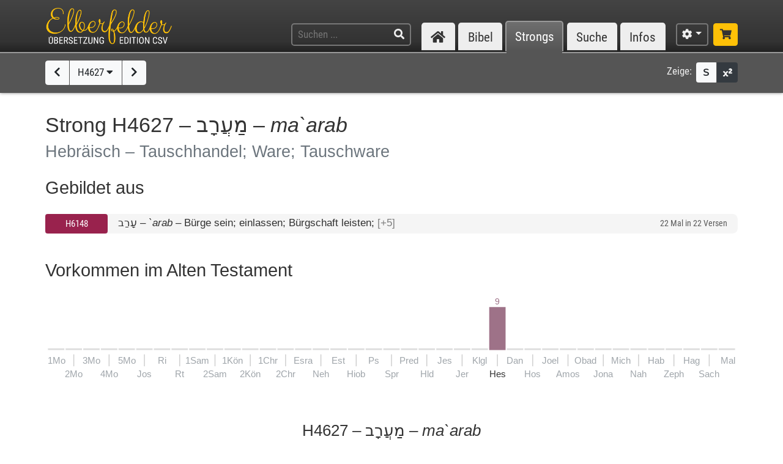

--- FILE ---
content_type: text/html; charset=UTF-8
request_url: https://www.csv-bibel.de/strongs/h4627
body_size: 16190
content:
<!DOCTYPE html>
<html
	lang="de"
	class="enable-tooltips enable-shortcuts one-column landscape zoom-100 bible-show-footnotes scheme-auto"
	data-base-url="https://www.csv-bibel.de/"
	data-default-title="Elberfelder Bibel&uuml;bersetzung Edition CSV"
	data-title-appendix=" :: Elberfelder Bibel&uuml;bersetzung Edition CSV"
	data-settings-cookie-name="LocalSettings_CSV_BIBEL">

<head>

	<meta charset="UTF-8">
	<meta http-equiv="X-UA-Compatible" content="IE=edge">
	<meta name="viewport" content="width=device-width, initial-scale=1, shrink-to-fit=no, maximum-scale=1.0, user-scalable=no">
	
	<title>H4627 &ndash; מַעֲרָב &ndash; ma`arab :: Elberfelder Bibel&uuml;bersetzung Edition CSV</title>

	<meta name="og:site_name" content="Elberfelder Bibel&uuml;bersetzung Edition CSV" />
	<meta name="description" content="Auf dieser Webseite k&ouml;nnen Sie die Bibel vollst&auml;ndig lesen und durchsuchen. Wir verwenden die Elberfelder &Uuml;bersetzung (Edition CSV H&uuml;ckeswagen) &ndash; das ist eine wortgetreue &Uuml;bersetzung der Bibel in verst&auml;ndlicher Sprache. Diese Seite bietet zudem Werkzeuge f&uuml;r Grundtextstudien." />
	<meta name="og:description" content="Auf dieser Webseite k&ouml;nnen Sie die Bibel vollst&auml;ndig lesen und durchsuchen. Wir verwenden die Elberfelder &Uuml;bersetzung (Edition CSV H&uuml;ckeswagen) &ndash; das ist eine wortgetreue &Uuml;bersetzung der Bibel in verst&auml;ndlicher Sprache. Diese Seite bietet zudem Werkzeuge f&uuml;r Grundtextstudien." />
	<meta name="twitter:description" content="Auf dieser Webseite k&ouml;nnen Sie die Bibel vollst&auml;ndig lesen und durchsuchen. Wir verwenden die Elberfelder &Uuml;bersetzung (Edition CSV H&uuml;ckeswagen) &ndash; das ist eine wortgetreue &Uuml;bersetzung der Bibel in verst&auml;ndlicher Sprache. Diese Seite bietet zudem Werkzeuge f&uuml;r Grundtextstudien." />
	<meta name="og:image" content="https://www.csv-bibel.de/img/csv-bibel-420x420.png?v=0fff3e957e" />
	<meta name="twitter:image" content="https://www.csv-bibel.de/img/csv-bibel-420x420.png?v=0fff3e957e" />
	<meta name="og:url" content="https://www.csv-bibel.de/strongs/h4627" />
	<meta name="twitter:url" content="https://www.csv-bibel.de/strongs/h4627" />
	<meta name="og:title" content="H4627 &ndash; מַעֲרָב &ndash; ma`arab :: Elberfelder Bibel&uuml;bersetzung Edition CSV" />
	<meta name="twitter:title" content="H4627 &ndash; מַעֲרָב &ndash; ma`arab :: Elberfelder Bibel&uuml;bersetzung Edition CSV" />

	<link rel="apple-touch-icon" sizes="180x180" href="https://www.csv-bibel.de/img/favicons/apple-touch-icon.png?v=0fff3e957e">
<link rel="icon" type="image/png" sizes="32x32" href="https://www.csv-bibel.de/img/favicons/favicon-32x32.png?v=0fff3e957e">
<link rel="icon" type="image/png" sizes="16x16" href="https://www.csv-bibel.de/img/favicons/favicon-16x16.png?v=0fff3e957e">
    <link rel="manifest" href="https://www.csv-bibel.de/site.webmanifest?v=0fff3e957e">
<link rel="mask-icon" href="https://www.csv-bibel.de/img/favicons/safari-pinned-tab.svg?v=0fff3e957e" color="#ffc107">
<link rel="shortcut icon" href="https://www.csv-bibel.de/img/favicons/favicon.ico?v=0fff3e957e">
<meta name="apple-mobile-web-app-title" content="Elberfelder &Uuml;bersetzung Edition CSV">
<meta name="application-name" content="Elberfelder &Uuml;bersetzung Edition CSV">
<meta name="msapplication-TileColor" content="#333333">
<meta name="msapplication-config" content="https://www.csv-bibel.de/img/favicons/browserconfig.xml?v=0fff3e957e">
<meta name="theme-color" content="#333333">
			<script>
			try {
				if (window.matchMedia && window.matchMedia('(prefers-color-scheme: dark)').matches) {
					document.documentElement.className += ' dark';
				}
			} catch (ex) {}
		</script>
	
	<link href="https://www.csv-bibel.de/lib/bootstrap-4.1.3-dist/css/bootstrap.min.css?v=0fff3e957e" rel="stylesheet"><link href="https://www.csv-bibel.de/lib/fontawesome-free-5.2.0-web/css/all.min.css?v=0fff3e957e" rel="stylesheet"><link href="https://www.csv-bibel.de/css/style.css?v=0fff3e957e" rel="stylesheet">
	<base href="https://www.csv-bibel.de/">

</head>

<body>

	<header>
		<div class="column-container">

			<div id="header-elements">

				<div id="logo">
					<a  href="https://www.csv-bibel.de/start" data-p-load-element="start"><img src="https://www.csv-bibel.de/img/csv-bibel.png?v=0fff3e957e" /></a>
				</div>

				<div id="header-search-link">
					<a  href="https://www.csv-bibel.de/suche" data-p-load-element="suche" class="btn btn-header"><span class="fa fa-search"></span></a>
				</div>

				<div id="header-search">
					<form autocomplete="off" method="post"  action="https://www.csv-bibel.de/suche" data-p-load-element="suche" class="ajax-search" data-ajax-target="https://www.csv-bibel.de/ajax/search">
						<input id="header-search-input" type="text" class="ajax-query clear-on-submit" name="q" placeholder="Suchen ..." autocorrect="off" spellcheck="false" />
						<button type="submit"><span class="fa fa-search"></span></button>
					</form>
				</div>

				<nav id="nav-sections">
					<div>
						<div id="nav-sections-current">Strongs</div>
						<ul>
							<li class="p-section-tab" data-p-section="start" data-p-default-element="start" data-shortkey="H"><a href="https://www.csv-bibel.de/start"><span class="section-icon fa fa-home"></span><span class="section-label">Start</span></a></li><li class="p-section-tab" data-p-section="bibel" data-p-default-element="bibel/1-mose-1" data-shortkey="B"><a href="https://www.csv-bibel.de/bibel/1-mose-1">Bibel</a></li><li class="p-section-tab p-on-panel p-on-panel-1" data-p-section="strongs" data-p-default-element="strongs/h4627" data-shortkey="L"><a href="https://www.csv-bibel.de/strongs/h4627">Strongs</a></li><li class="p-section-tab" data-p-section="suche" data-p-default-element="suche" data-shortkey="S"><a href="https://www.csv-bibel.de/suche">Suche</a></li><li class="p-section-tab" data-p-section="infos" data-p-default-element="infos/einfuehrung" data-shortkey="I"><a href="https://www.csv-bibel.de/infos/einfuehrung">Infos</a></li>						</ul>
					</div>
				</nav>

				<div id="settings" class="dropdown dropdown-manual-close d-inline-block">
					<button type="button" class="btn btn-header dropdown-toggle" data-toggle="dropdown"><span class="fa fa-cog"></span></button>
					<div class="dropdown-menu dropdown-menu-right" role="menu">
						<div class="dropdown-header">Ansicht</div>
						<button type="button" class="dropdown-item dropdown-item-checkbox dropdown-item-close  btn-enable-studyview"><span class="dropdown-icon fa fa-columns"></span> Studienansicht</button>
						<button type="button" class="dropdown-item btn-switch-panels two-columns-visible"><span class="dropdown-icon fa fa-exchange-alt"></span> Ansicht tauschen</button>
						<div class="px-4 py-1">
							<div class="d-flex">
								<div class="flex-grow-1"><span class="dropdown-icon fa fa-font"></span> Schriftgröße</div>
								<div>
									<button type="button" class="btn btn-dark btn-sm btn-zoom-in" data-tooltip="Vergrößern"><span class="fa fa-plus"></span></button>
									<button type="button" class="btn btn-dark btn-sm btn-zoom-out" data-tooltip="Verkleinern"><span class="fa fa-minus"></span></button>
								</div>
							</div>
						</div>
						<div class="px-4 py-1">
							<div class="d-flex">
								<div class="flex-grow-1"><span class="dropdown-icon fa fa-paint-roller"></span> Farben</div>
								<div>
									<button type="button" class="btn btn-dark btn-sm btn-scheme-auto" data-tooltip="Vergrößern">Auto</span></button>
									<button type="button" class="btn btn-light btn-sm btn-scheme-light" data-tooltip="Verkleinern">Hell</span></button>
									<button type="button" class="btn btn-light btn-sm btn-scheme-dark" data-tooltip="Verkleinern">Dunkel</span></button>
								</div>
							</div>
						</div>
						<div class="dropdown-divider"></div>
						<div class="dropdown-header">Bibeltext</div>
						<button type="button" class="dropdown-item dropdown-item-checkbox active btn-bible-show-paragraphs"><span class="dropdown-icon fa fa-align-justify"></span> Blocksatz</button>
						<button type="button" class="dropdown-item dropdown-item-checkbox  btn-bible-show-strongs"><span class="dropdown-icon">S</span> Strong-Nummern</button>
						<button type="button" class="dropdown-item dropdown-item-checkbox active btn-bible-show-footnotes"><span class="dropdown-icon fa fa-superscript"></span> Fußnoten</button>
						<div class="dropdown-divider"></div>
						<div class="dropdown-header">Kopieroptionen</div>
												<div class="d-flex">
							<button type="button" class="w-50 dropdown-item dropdown-item-left dropdown-item-checkbox-inline bible-copy-option active" data-option="references">Bibelstelle</button>
							<button type="button" class="w-50 dropdown-item dropdown-item-right dropdown-item-checkbox-inline bible-copy-option active" data-option="inline-refs">Versnummern</button>
						</div>
						<div class="d-flex">
							<button type="button" class="w-50 dropdown-item dropdown-item-left dropdown-item-checkbox-inline bible-copy-option active" data-option="formattings">Formatierungen</button>
							<button type="button" class="w-50 dropdown-item dropdown-item-right dropdown-item-checkbox-inline bible-copy-option" data-option="footnotes">Fußnoten</button>
						</div>
						<div class="d-flex">
							<button type="button" class="w-50 dropdown-item dropdown-item-left dropdown-item-checkbox-inline bible-copy-option" data-option="strongs">Strong-Nummern</button>
							<button type="button" class="w-50 dropdown-item dropdown-item-right dropdown-item-checkbox-inline bible-copy-option" data-option="extras">Typografie</button>
						</div>
											</div>
				</div>

				<div id="shop-link">
					<a class="btn btn-header-primary" target="_blank" href="https://www.csv-verlag.de/26-bibeln" title="Shop"><span class="fas fa-shopping-cart"></span></a>
				</div>

			</div>

		</div>
	</header><div id="p-panels" data-p-max-panels-count="2" data-p-disable-title-on-single-types="[&quot;Home&quot;]"><div class="p-panel" id="p-panel-1"><div class="p-element has-toolbar" data-p-content-type="StrongInfo" data-p-element-path="strongs/h4627" data-p-element-title="H4627 &ndash; מַעֲרָב &ndash; ma`arab" data-p-previous-path="strongs/h4626" data-p-next-path="strongs/h4628"><div class="p-element-toolbar"><div class="p-element-container column-container">	<div class="btn-group">
									<a  href="https://www.csv-bibel.de/strongs/h4626" data-p-load-element="strongs/h4626" class="btn btn-light" data-tooltip="H4626"><span class="fa fa-chevron-left"></span></a>
							<button type="button" class="btn btn-light btn-select-strong" data-strong-letter="H" data-strong-no="4627" data-strong="H4627">
			H4627 <span class="fa fa-caret-down"></span>
		</button>
													<a  href="https://www.csv-bibel.de/strongs/h4628" data-p-load-element="strongs/h4628" class="btn btn-light" data-tooltip="H4628"><span class="fa fa-chevron-right"></span></a>
						</div>
	<div class="toolbar-right d-none d-md-inline-flex">
	<span class="toolbar-label">Zeige:</span>
	<div class="btn-group btn-group-sm">
				<button type="button" class="btn btn-light btn-bible-show-strongs" data-tooltip="Strong-Nummern anzeigen"><span>S</span></button>
		<button type="button" class="btn btn-dark btn-bible-show-footnotes" data-tooltip="Fußnoten anzeigen"><span class="fa fa-superscript"></span></button>
	</div>
</div>
</div></div><article class="p-element-content zoomable cp-parse"><div class="p-element-container column-container"><h1>Strong H4627 &ndash; <span class="hebrew">מַעֲרָב</span> &ndash; <i>ma`arab</i><br /><small>Hebräisch &ndash; Tauschhandel; Ware; Tauschware</small></h1><h2>Gebildet aus</h2><div class="strongs-list" data-initial-lines="0"><a class="strongs-list-entry"  href="https://www.csv-bibel.de/strongs/h6148" data-p-load-element="strongs/h6148"><span class="no"><button class="btn btn-ot btn-block btn-sm">H6148</button></span> <span class="info"><span class="strong-summary-meta"><span class="hebrew">עָרַב</span> &ndash; <i>`arab</i></span> <span class="strong-summary-dash">&ndash;</span> <span class="strong-summary-lemmas">Bürge sein; einlassen; Bürgschaft leisten; <span class="text-muted">[+5]</span></span></span> <span class="occs">22 Mal in 22 Versen</span></a> </div><h2 class="cp-none" name="results-stats">
	Vorkommen im Alten Testament	</h2>

<div class="cp-none">
	<div class="svg-wrapper">
	<canvas width="800" height="103.8" style="min-width: 500px;"></canvas>
	<svg xmlns="http://www.w3.org/2000/svg" version="1.1"
		width="100%" height="100%" style="min-width: 500px;"
		viewBox="0 0 800 103.8"
		>
		<g id="layer1">
			<rect x="0" y="61" height="2" width="19.051282051282" style="" class="bible-stats-bar-empty"></rect><text class="text-muted" style="font-size: 11px;" x="0" y="79" text-anchor="start">1Mo</text><rect x="20.551282051282" y="61" height="2" width="19.051282051282" style="" class="bible-stats-bar-empty"></rect><rect x="29.576923076923" y="68" height="13.86" width="1" style="fill: #cccccc;"></rect><text class="text-muted" style="font-size: 11px;" x="30.076923076923" y="94.4" text-anchor="middle">2Mo</text><rect x="41.102564102564" y="61" height="2" width="19.051282051282" style="" class="bible-stats-bar-empty"></rect><text class="text-muted" style="font-size: 11px;" x="50.628205128205" y="79" text-anchor="middle">3Mo</text><rect x="61.653846153846" y="61" height="2" width="19.051282051282" style="" class="bible-stats-bar-empty"></rect><rect x="70.679487179487" y="68" height="13.86" width="1" style="fill: #cccccc;"></rect><text class="text-muted" style="font-size: 11px;" x="71.179487179487" y="94.4" text-anchor="middle">4Mo</text><rect x="82.205128205128" y="61" height="2" width="19.051282051282" style="" class="bible-stats-bar-empty"></rect><text class="text-muted" style="font-size: 11px;" x="91.730769230769" y="79" text-anchor="middle">5Mo</text><rect x="102.75641025641" y="61" height="2" width="19.051282051282" style="" class="bible-stats-bar-empty"></rect><rect x="111.78205128205" y="68" height="13.86" width="1" style="fill: #cccccc;"></rect><text class="text-muted" style="font-size: 11px;" x="112.28205128205" y="94.4" text-anchor="middle">Jos</text><rect x="123.30769230769" y="61" height="2" width="19.051282051282" style="" class="bible-stats-bar-empty"></rect><text class="text-muted" style="font-size: 11px;" x="132.83333333333" y="79" text-anchor="middle">Ri</text><rect x="143.85897435897" y="61" height="2" width="19.051282051282" style="" class="bible-stats-bar-empty"></rect><rect x="152.88461538462" y="68" height="13.86" width="1" style="fill: #cccccc;"></rect><text class="text-muted" style="font-size: 11px;" x="153.38461538462" y="94.4" text-anchor="middle">Rt</text><rect x="164.41025641026" y="61" height="2" width="19.051282051282" style="" class="bible-stats-bar-empty"></rect><text class="text-muted" style="font-size: 11px;" x="173.9358974359" y="79" text-anchor="middle">1Sam</text><rect x="184.96153846154" y="61" height="2" width="19.051282051282" style="" class="bible-stats-bar-empty"></rect><rect x="193.98717948718" y="68" height="13.86" width="1" style="fill: #cccccc;"></rect><text class="text-muted" style="font-size: 11px;" x="194.48717948718" y="94.4" text-anchor="middle">2Sam</text><rect x="205.51282051282" y="61" height="2" width="19.051282051282" style="" class="bible-stats-bar-empty"></rect><text class="text-muted" style="font-size: 11px;" x="215.03846153846" y="79" text-anchor="middle">1K&ouml;n</text><rect x="226.0641025641" y="61" height="2" width="19.051282051282" style="" class="bible-stats-bar-empty"></rect><rect x="235.08974358974" y="68" height="13.86" width="1" style="fill: #cccccc;"></rect><text class="text-muted" style="font-size: 11px;" x="235.58974358974" y="94.4" text-anchor="middle">2K&ouml;n</text><rect x="246.61538461538" y="61" height="2" width="19.051282051282" style="" class="bible-stats-bar-empty"></rect><text class="text-muted" style="font-size: 11px;" x="256.14102564103" y="79" text-anchor="middle">1Chr</text><rect x="267.16666666667" y="61" height="2" width="19.051282051282" style="" class="bible-stats-bar-empty"></rect><rect x="276.19230769231" y="68" height="13.86" width="1" style="fill: #cccccc;"></rect><text class="text-muted" style="font-size: 11px;" x="276.69230769231" y="94.4" text-anchor="middle">2Chr</text><rect x="287.71794871795" y="61" height="2" width="19.051282051282" style="" class="bible-stats-bar-empty"></rect><text class="text-muted" style="font-size: 11px;" x="297.24358974359" y="79" text-anchor="middle">Esra</text><rect x="308.26923076923" y="61" height="2" width="19.051282051282" style="" class="bible-stats-bar-empty"></rect><rect x="317.29487179487" y="68" height="13.86" width="1" style="fill: #cccccc;"></rect><text class="text-muted" style="font-size: 11px;" x="317.79487179487" y="94.4" text-anchor="middle">Neh</text><rect x="328.82051282051" y="61" height="2" width="19.051282051282" style="" class="bible-stats-bar-empty"></rect><text class="text-muted" style="font-size: 11px;" x="338.34615384615" y="79" text-anchor="middle">Est</text><rect x="349.37179487179" y="61" height="2" width="19.051282051282" style="" class="bible-stats-bar-empty"></rect><rect x="358.39743589744" y="68" height="13.86" width="1" style="fill: #cccccc;"></rect><text class="text-muted" style="font-size: 11px;" x="358.89743589744" y="94.4" text-anchor="middle">Hiob</text><rect x="369.92307692308" y="61" height="2" width="19.051282051282" style="" class="bible-stats-bar-empty"></rect><text class="text-muted" style="font-size: 11px;" x="379.44871794872" y="79" text-anchor="middle">Ps</text><rect x="390.47435897436" y="61" height="2" width="19.051282051282" style="" class="bible-stats-bar-empty"></rect><rect x="399.5" y="68" height="13.86" width="1" style="fill: #cccccc;"></rect><text class="text-muted" style="font-size: 11px;" x="400" y="94.4" text-anchor="middle">Spr</text><rect x="411.02564102564" y="61" height="2" width="19.051282051282" style="" class="bible-stats-bar-empty"></rect><text class="text-muted" style="font-size: 11px;" x="420.55128205128" y="79" text-anchor="middle">Pred</text><rect x="431.57692307692" y="61" height="2" width="19.051282051282" style="" class="bible-stats-bar-empty"></rect><rect x="440.60256410256" y="68" height="13.86" width="1" style="fill: #cccccc;"></rect><text class="text-muted" style="font-size: 11px;" x="441.10256410256" y="94.4" text-anchor="middle">Hld</text><rect x="452.12820512821" y="61" height="2" width="19.051282051282" style="" class="bible-stats-bar-empty"></rect><text class="text-muted" style="font-size: 11px;" x="461.65384615385" y="79" text-anchor="middle">Jes</text><rect x="472.67948717949" y="61" height="2" width="19.051282051282" style="" class="bible-stats-bar-empty"></rect><rect x="481.70512820513" y="68" height="13.86" width="1" style="fill: #cccccc;"></rect><text class="text-muted" style="font-size: 11px;" x="482.20512820513" y="94.4" text-anchor="middle">Jer</text><rect x="493.23076923077" y="61" height="2" width="19.051282051282" style="" class="bible-stats-bar-empty"></rect><text class="text-muted" style="font-size: 11px;" x="502.75641025641" y="79" text-anchor="middle">Klgl</text><a  xlink:href="https://www.csv-bibel.de/strongs/h4627#b26" data-p-load-element="strongs/h4627#b26" class="bible-stats-book" id="bible-stats-book-26">><g data-hover-target="#bible-stats-book-26"><rect class="bible-stats-link" x="513.78205128205" y="0" rx="5" ry="5" height="98.8" width="19.051282051282" style="fill: transparent;"></rect><text style="font-size: 10px; fill: #9e7288;" x="523.30769230769" y="10" text-anchor="middle">9</text><rect x="513.78205128205" y="13" height="50" width="19.051282051282" style=" fill: #9e7288;"></rect><rect x="522.80769230769" y="68" height="13.86" width="1" style="fill: #cccccc;"></rect><text style="font-size: 11px;; fill: currentColor;" x="523.30769230769" y="94.4" text-anchor="middle">Hes</text></g></a><rect x="534.33333333333" y="61" height="2" width="19.051282051282" style="" class="bible-stats-bar-empty"></rect><text class="text-muted" style="font-size: 11px;" x="543.85897435897" y="79" text-anchor="middle">Dan</text><rect x="554.88461538462" y="61" height="2" width="19.051282051282" style="" class="bible-stats-bar-empty"></rect><rect x="563.91025641026" y="68" height="13.86" width="1" style="fill: #cccccc;"></rect><text class="text-muted" style="font-size: 11px;" x="564.41025641026" y="94.4" text-anchor="middle">Hos</text><rect x="575.4358974359" y="61" height="2" width="19.051282051282" style="" class="bible-stats-bar-empty"></rect><text class="text-muted" style="font-size: 11px;" x="584.96153846154" y="79" text-anchor="middle">Joel</text><rect x="595.98717948718" y="61" height="2" width="19.051282051282" style="" class="bible-stats-bar-empty"></rect><rect x="605.01282051282" y="68" height="13.86" width="1" style="fill: #cccccc;"></rect><text class="text-muted" style="font-size: 11px;" x="605.51282051282" y="94.4" text-anchor="middle">Amos</text><rect x="616.53846153846" y="61" height="2" width="19.051282051282" style="" class="bible-stats-bar-empty"></rect><text class="text-muted" style="font-size: 11px;" x="626.0641025641" y="79" text-anchor="middle">Obad</text><rect x="637.08974358974" y="61" height="2" width="19.051282051282" style="" class="bible-stats-bar-empty"></rect><rect x="646.11538461538" y="68" height="13.86" width="1" style="fill: #cccccc;"></rect><text class="text-muted" style="font-size: 11px;" x="646.61538461538" y="94.4" text-anchor="middle">Jona</text><rect x="657.64102564103" y="61" height="2" width="19.051282051282" style="" class="bible-stats-bar-empty"></rect><text class="text-muted" style="font-size: 11px;" x="667.16666666667" y="79" text-anchor="middle">Mich</text><rect x="678.19230769231" y="61" height="2" width="19.051282051282" style="" class="bible-stats-bar-empty"></rect><rect x="687.21794871795" y="68" height="13.86" width="1" style="fill: #cccccc;"></rect><text class="text-muted" style="font-size: 11px;" x="687.71794871795" y="94.4" text-anchor="middle">Nah</text><rect x="698.74358974359" y="61" height="2" width="19.051282051282" style="" class="bible-stats-bar-empty"></rect><text class="text-muted" style="font-size: 11px;" x="708.26923076923" y="79" text-anchor="middle">Hab</text><rect x="719.29487179487" y="61" height="2" width="19.051282051282" style="" class="bible-stats-bar-empty"></rect><rect x="728.32051282051" y="68" height="13.86" width="1" style="fill: #cccccc;"></rect><text class="text-muted" style="font-size: 11px;" x="728.82051282051" y="94.4" text-anchor="middle">Zeph</text><rect x="739.84615384615" y="61" height="2" width="19.051282051282" style="" class="bible-stats-bar-empty"></rect><text class="text-muted" style="font-size: 11px;" x="749.3717948718" y="79" text-anchor="middle">Hag</text><rect x="760.39743589744" y="61" height="2" width="19.051282051282" style="" class="bible-stats-bar-empty"></rect><rect x="769.42307692308" y="68" height="13.86" width="1" style="fill: #cccccc;"></rect><text class="text-muted" style="font-size: 11px;" x="769.92307692308" y="94.4" text-anchor="middle">Sach</text><rect x="780.94871794872" y="61" height="2" width="19.051282051282" style="" class="bible-stats-bar-empty"></rect><text class="text-muted" style="font-size: 11px;" x="800" y="79" text-anchor="end">Mal</text>		</g>
	</svg>
</div>
</div>

<div class="strong-donuts strong-donuts-1 strong-donuts-strong cp-none">
			<div class="donut-strong">
			<h3 class="text-center mb-2">
				H4627 &ndash; <span class="hebrew">מַעֲרָב</span> &ndash; <i>ma`arab</i>							</h3>
			<div class="text-center">
				<div class="d-inline-block mb-4">
					<div class="form-inline">
						<label class="mr-sm-2 text-center w-100 w-sm-auto">Übersetzung: </label>
						<div class="input-group input-group-sm">
							<select class="form-control p-select-load-element">
								<option value="strongs/h4627#results-stats">Alle anzeigen</option>
								<option value="strongs/h4627=Tauschhandel#results-stats">Tauschhandel &ndash; 4x</option><option value="strongs/h4627=Ware#results-stats">Ware &ndash; 4x</option><option value="strongs/h4627=Tauschware#results-stats">Tauschware &ndash; 1x</option>							</select>
													</div>
					</div>
				</div>
			</div>
			<div class="donut-flex-grow"></div>
			<div class="stats-distribution-groups">
	<div class="svg-wrapper font-menu ">
		<canvas width="358.58876966861" height="215.26366455718" style="min-width: 300px;"></canvas>
		<svg xmlns="http://www.w3.org/2000/svg" version="1.1"
			width="100%" height="100%" style="min-width: 300px;"
			viewBox="0 0 358.58876966861 215.26366455718"
			>
			<g id="layer1">
				<text style="font-size: 35px; fill: currentColor;" x="188.71185534256" y="88.53552607381" text-anchor="middle">3</text><text style="font-size: 11px; fill: currentColor;" x="188.71185534256" y="104.53552607381" text-anchor="middle">&Uuml;bersetzungen in</text><text style="font-size: 11px; fill: currentColor;" x="188.71185534256" y="117.53552607381" text-anchor="middle">9 Vorkommen</text><text style="font-size: 11px; fill: currentColor;" x="188.71185534256" y="130.53552607381" text-anchor="middle">(inkl. FN)</text><a xlink:href="https://www.csv-bibel.de/strongs/h4627=Tauschhandel#results-stats" data-p-load-element="strongs/h4627=Tauschhandel#results-stats"><g data-hover-target="#donut_segment_373fa485e04413d24749009d482b3a82_hover"><path class="donut_segment" d="M 261.21647830549 133.54498701307 A 80 80 0 0 0 132.14331284763 43.166983578886 L 153.35651628323 64.380187014483 A 50 50 0 0 1 234.02724469439 120.86643916084 L 261.21647830549 133.54498701307 Z" fill="#ffc107" stroke-width="1" stroke="#ffffff" stroke-linejoin="bevel" /><polyline points="235.74512312334,32.565058442113 242.62804035955,22.735233910645" fill="none" stroke="#ccc" stroke-width="1" /><path id="donut_segment_373fa485e04413d24749009d482b3a82_hover" class="donut_segment_hover" d="M 265.74801724067 135.65807832177 A 85 85 0 0 0 128.6077789417 39.631449672953 L 153.35651628323 64.380187014483 A 50 50 0 0 1 234.02724469439 120.86643916084 L 265.74801724067 135.65807832177 Z" fill="#ffc107" stroke-width="1" stroke="#ffffff" stroke-linejoin="bevel" style="opacity: 0;" /><text style="font-size: 14px; text-decoration: none !important; fill: currentColor;" x="244.34876966861" y="16" text-anchor="start" dominant-baseline="central">Tauschhandel <tspan fill="#aaa" alignment-baseline="inherit" dy="-0.07em">| 4x</tspan></text></g></a><a xlink:href="https://www.csv-bibel.de/strongs/h4627=Ware#results-stats" data-p-load-element="strongs/h4627=Ware#results-stats"><g data-hover-target="#donut_segment_395ddf59b96d33e7bdf7f561f1d931b6_hover"><path class="donut_segment" d="M 109.01627949522 92.763066653997 A 80 80 0 0 0 261.21647830549 133.54498701307 L 234.02724469439 120.86643916084 A 50 50 0 0 1 138.90212043797 95.377738936427 L 109.01627949522 92.763066653997 Z" fill="#ac8922" stroke-width="1" stroke="#ffffff" stroke-linejoin="bevel" /><polyline points="167.48869364415,178.94144382951 164.38286510292,190.53255374498" fill="none" stroke="#ccc" stroke-width="1" /><path id="donut_segment_395ddf59b96d33e7bdf7f561f1d931b6_hover" class="donut_segment_hover" d="M 104.03530600476 92.327287940259 A 85 85 0 0 0 265.74801724067 135.65807832177 L 234.02724469439 120.86643916084 A 50 50 0 0 1 138.90212043797 95.377738936427 L 104.03530600476 92.327287940259 Z" fill="#ac8922" stroke-width="1" stroke="#ffffff" stroke-linejoin="bevel" style="opacity: 0;" /><text style="font-size: 14px; text-decoration: none !important; fill: currentColor;" x="163.60640796761" y="199.26366455718" text-anchor="end" dominant-baseline="central">Ware <tspan fill="#aaa" alignment-baseline="inherit" dy="-0.07em">| 4x</tspan></text></g></a><a xlink:href="https://www.csv-bibel.de/strongs/h4627=Tauschware#results-stats" data-p-load-element="strongs/h4627=Tauschware#results-stats"><g data-hover-target="#donut_segment_9d286d976ae62f13620795c2602c6d8a_hover"><path class="donut_segment" d="M 132.14331284763 43.166983578886 A 80 80 0 0 0 109.01627949522 92.763066653997 L 138.90212043797 95.377738936427 A 50 50 0 0 1 153.35651628323 64.380187014483 L 132.14331284763 43.166983578886 Z" fill="#59523d" stroke-width="1" stroke="#ffffff" stroke-linejoin="bevel" /><polyline points="114.39461680555,65.080828611073 103.51892336111,60.009409470184" fill="none" stroke="#ccc" stroke-width="1" /><path id="donut_segment_9d286d976ae62f13620795c2602c6d8a_hover" class="donut_segment_hover" d="M 128.6077789417 39.631449672953 A 85 85 0 0 0 104.03530600476 92.327287940259 L 138.90212043797 95.377738936427 A 50 50 0 0 1 153.35651628323 64.380187014483 L 128.6077789417 39.631449672953 Z" fill="#59523d" stroke-width="1" stroke="#ffffff" stroke-linejoin="bevel" style="opacity: 0;" /><text style="font-size: 14px; text-decoration: none !important; fill: currentColor;" x="100.8" y="56.797110240518" text-anchor="end" dominant-baseline="central">Tauschware <tspan fill="#aaa" alignment-baseline="inherit" dy="-0.07em">| 1x</tspan></text></g></a>			</g>
		</svg>
	</div>
</div>
<style>
	.donut_segment_hover.hover { opacity: 1 !important; }
.donut_segment_hover.active { opacity: 1 !important; }	
</style>
			<div class="donut-flex-grow"></div>
		</div>
		</div>

<h2 name="strong-results">
	<span class="results-count">9</span> Vorkommen in <span class="results-count">8</span> Bibelversen	</h2>

<div class="results-bible"><p class="result" name="b26"><span class="search-result-par cp-par"></span><a class="ref"  href="https://www.csv-bibel.de/bibel/hesekiel-27#v9" data-p-load-element="bibel/hesekiel-27#v9"><span class="cp-wrap-brackets" style="border-color: #9e7288;">Hes 27,9</span></a> <span class="bible-text">die <a  href="https://www.csv-bibel.de/strongs/h2205" class="strong-link strong-H2205 lemma-5et4co0itn90" data-position="H2205@26027009@1@1">Ältesten<span class="strong-no cp-option cp-option-strongs cp-sup"> H2205</span></a> von <a  href="https://www.csv-bibel.de/strongs/h1380" class="strong-link strong-H1380 lemma-36a3u2tq2ogg" data-position="H1380@26027009@1@1">Gebal<span class="strong-no cp-option cp-option-strongs cp-sup"> H1380</span></a> und seine <a  href="https://www.csv-bibel.de/strongs/h2450" class="strong-link strong-H2450 lemma-35ovjuct7di0" data-position="H2450@26027009@1@1">Weisen<span class="strong-no cp-option cp-option-strongs cp-sup"> H2450</span></a> <a  href="https://www.csv-bibel.de/strongs/h1961" class="strong-link strong-H1961 lemma-2ki8dj3otfc0" data-position="H1961@26027009@1@1">waren<span class="strong-no cp-option cp-option-strongs cp-sup"> H1961</span></a> in dir als <a  href="https://www.csv-bibel.de/strongs/h2388" class="strong-link strong-H2388 lemma-189s7qcjptk8" data-position="H2388@26027009@1@1">Ausbesserer<span class="strong-no cp-option cp-option-strongs cp-sup"> H2388</span></a> deiner <a  href="https://www.csv-bibel.de/strongs/h919" class="strong-link strong-H0919 lemma-28c0snddukn0" data-position="H0919@26027009@1@1">Lecks<span class="strong-no cp-option cp-option-strongs cp-sup"> H919</span></a>. – <a  href="https://www.csv-bibel.de/strongs/h3605" class="strong-link strong-H3605 lemma-6un9d46g4ks0" data-position="H3605@26027009@1@1">Alle<span class="strong-no cp-option cp-option-strongs cp-sup"> H3605</span></a> <a  href="https://www.csv-bibel.de/strongs/h591" class="strong-link strong-H0591 lemma-1jus4khqmhr8" data-position="H0591@26027009@1@1">Schiffe<span class="strong-no cp-option cp-option-strongs cp-sup"> H591</span></a> des <a  href="https://www.csv-bibel.de/strongs/h3220" class="strong-link strong-H3220 lemma-55uh0dnoshd0" data-position="H3220@26027009@1@1">Meeres<span class="strong-no cp-option cp-option-strongs cp-sup"> H3220</span></a> und ihre <a  href="https://www.csv-bibel.de/strongs/h4419" class="strong-link strong-H4419 lemma-303tok25gtkg" data-position="H4419@26027009@1@1">Seeleute<span class="strong-no cp-option cp-option-strongs cp-sup"> H4419</span></a> <a  href="https://www.csv-bibel.de/strongs/h1961" class="strong-link strong-H1961 lemma-2ki8dj3otfc0" data-position="H1961@26027009@2@1">waren<span class="strong-no cp-option cp-option-strongs cp-sup"> H1961</span></a> in dir, um deine <b class="result-highlight"><a  href="https://www.csv-bibel.de/strongs/h4627" class="strong-link strong-H4627 lemma-1jl0l8sn3ipg" data-position="H4627@26027009@1@1">Waren<span class="strong-no cp-option cp-option-strongs cp-sup"> H4627</span></a></b> <a  href="https://www.csv-bibel.de/strongs/h6148:1" class="strong-link strong-H6148-1 lemma-1v86mv4dv5r0" data-position="H6148:1@26027009@1@1">einzutauschen<span class="strong-no cp-option cp-option-strongs cp-sup"> H6148:1</span></a>.</span></p><p class="result"><span class="search-result-par cp-par"></span><a class="ref"  href="https://www.csv-bibel.de/bibel/hesekiel-27#v13" data-p-load-element="bibel/hesekiel-27#v13"><span class="cp-wrap-brackets" style="border-color: #9e7288;">Hes 27,13</span></a> <span class="bible-text"><a  href="https://www.csv-bibel.de/strongs/h3120" class="strong-link strong-H3120 lemma-1lvikd88kbgo" data-position="H3120@26027013@1@1">Jawan<span class="strong-no cp-option cp-option-strongs cp-sup"> H3120</span></a><span class="footnote cp-option cp-option-footnotes" data-footnote="D.&amp;thinsp;i. Griechenland."> <span class="far fa-sticky-note"></span></span>, <a  href="https://www.csv-bibel.de/strongs/h8422" class="strong-link strong-H8422 lemma-528at1slbss0" data-position="H8422@26027013@1@1">Tubal<span class="strong-no cp-option cp-option-strongs cp-sup"> H8422</span></a> und <a  href="https://www.csv-bibel.de/strongs/h4902" class="strong-link strong-H4902 lemma-1cd3laqgifjo" data-position="H4902@26027013@1@1">Mesech<span class="strong-no cp-option cp-option-strongs cp-sup"> H4902</span></a><span class="footnote cp-option cp-option-footnotes" data-footnote="Tubal u. Mesech (hebr. Meschech) waren V&ouml;lkerst&auml;mme zwischen dem Schwarzen u. dem Kaspischen Meer."> <span class="far fa-sticky-note"></span></span>, sie waren deine <a  href="https://www.csv-bibel.de/strongs/h7402" class="strong-link strong-H7402 lemma-507aj0larjc0" data-position="H7402@26027013@1@1">Kaufleute<span class="strong-no cp-option cp-option-strongs cp-sup"> H7402</span></a>: Mit <a  href="https://www.csv-bibel.de/strongs/h120-h5315" class="strong-link strong-H0120 strong-H5315 lemma-485f33c0qg60" data-position="H0120+H5315@26027013@1@1">Menschenseelen<span class="strong-no cp-option cp-option-strongs cp-sup"> H120+H5315</span></a> und <a  href="https://www.csv-bibel.de/strongs/h5178:1" class="strong-link strong-H5178-1 lemma-p5j3qlq9st00" data-position="H5178:1@26027013@1@1">kupfernen<span class="strong-no cp-option cp-option-strongs cp-sup"> H5178:1</span></a> <a  href="https://www.csv-bibel.de/strongs/h3627" class="strong-link strong-H3627 lemma-6jchkf4inoa0" data-position="H3627@26027013@1@1">Geräten<span class="strong-no cp-option cp-option-strongs cp-sup"> H3627</span></a> <a  href="https://www.csv-bibel.de/strongs/h5414" class="strong-link strong-H5414 lemma-4m8o4jspfhl0" data-position="H5414@26027013@1@1">trieben<span class="strong-no cp-option cp-option-strongs cp-sup"> H5414</span></a> sie <b class="result-highlight"><a  href="https://www.csv-bibel.de/strongs/h4627" class="strong-link strong-H4627 lemma-17jhgmitnn30" data-position="H4627@26027013@1@1">Tauschhandel<span class="strong-no cp-option cp-option-strongs cp-sup"> H4627</span></a></b> mit dir.</span></p><p class="result"><span class="search-result-par cp-par"></span><a class="ref"  href="https://www.csv-bibel.de/bibel/hesekiel-27#v17" data-p-load-element="bibel/hesekiel-27#v17"><span class="cp-wrap-brackets" style="border-color: #9e7288;">Hes 27,17</span></a> <span class="bible-text"><a  href="https://www.csv-bibel.de/strongs/h3063" class="strong-link strong-H3063 lemma-5t42pccl11o0" data-position="H3063@26027017@1@1">Juda<span class="strong-no cp-option cp-option-strongs cp-sup"> H3063</span></a> und das <a  href="https://www.csv-bibel.de/strongs/h776" class="strong-link strong-H0776 lemma-2tcp1oe9jf40" data-position="H0776@26027017@1@1">Land<span class="strong-no cp-option cp-option-strongs cp-sup"> H776</span></a> <a  href="https://www.csv-bibel.de/strongs/h3478" class="strong-link strong-H3478 lemma-1qfurci8bu7g" data-position="H3478@26027017@1@1">Israel<span class="strong-no cp-option cp-option-strongs cp-sup"> H3478</span></a> waren deine <a  href="https://www.csv-bibel.de/strongs/h7402" class="strong-link strong-H7402 lemma-507aj0larjc0" data-position="H7402@26027017@1@1">Kaufleute<span class="strong-no cp-option cp-option-strongs cp-sup"> H7402</span></a>; mit <a  href="https://www.csv-bibel.de/strongs/h2406" class="strong-link strong-H2406 lemma-7r1tvlujhvq0" data-position="H2406@26027017@1@1">Weizen<span class="strong-no cp-option cp-option-strongs cp-sup"> H2406</span></a> von <a  href="https://www.csv-bibel.de/strongs/h4511" class="strong-link strong-H4511 lemma-44n1e0k47o40" data-position="H4511@26027017@1@1">Minnit<span class="strong-no cp-option cp-option-strongs cp-sup"> H4511</span></a> und <a  href="https://www.csv-bibel.de/strongs/h6436" class="strong-link strong-H6436 lemma-1ru4u3roqmd8" data-position="H6436@26027017@1@1">süßem<span class="strong-no cp-option cp-option-strongs cp-sup"> H6436</span></a> <a  href="https://www.csv-bibel.de/strongs/h6436" class="strong-link strong-H6436 lemma-1ru4u3roqmd8" data-position="H6436@26027017@-1@1">Backwerk<span class="strong-no cp-option cp-option-strongs cp-sup"> (H6436)</span></a> und <a  href="https://www.csv-bibel.de/strongs/h1706" class="strong-link strong-H1706 lemma-8f1m9a06ros0" data-position="H1706@26027017@1@1">Honig<span class="strong-no cp-option cp-option-strongs cp-sup"> H1706</span></a> und <a  href="https://www.csv-bibel.de/strongs/h8081" class="strong-link strong-H8081 lemma-37a5tslfv6j0" data-position="H8081@26027017@1@1">Öl<span class="strong-no cp-option cp-option-strongs cp-sup"> H8081</span></a> und <a  href="https://www.csv-bibel.de/strongs/h6875" class="strong-link strong-H6875 lemma-j596jd8naqk0" data-position="H6875@26027017@1@1">Balsam<span class="strong-no cp-option cp-option-strongs cp-sup"> H6875</span></a> <a  href="https://www.csv-bibel.de/strongs/h5414" class="strong-link strong-H5414 lemma-4m8o4jspfhl0" data-position="H5414@26027017@1@1">trieben<span class="strong-no cp-option cp-option-strongs cp-sup"> H5414</span></a> sie <b class="result-highlight"><a  href="https://www.csv-bibel.de/strongs/h4627" class="strong-link strong-H4627 lemma-17jhgmitnn30" data-position="H4627@26027017@1@1">Tauschhandel<span class="strong-no cp-option cp-option-strongs cp-sup"> H4627</span></a></b> mit dir.</span></p><p class="result"><span class="search-result-par cp-par"></span><a class="ref"  href="https://www.csv-bibel.de/bibel/hesekiel-27#v19" data-p-load-element="bibel/hesekiel-27#v19"><span class="cp-wrap-brackets" style="border-color: #9e7288;">Hes 27,19</span></a> <span class="bible-text"><a  href="https://www.csv-bibel.de/strongs/h2051" class="strong-link strong-H2051 lemma-3n84v2db68vg" data-position="H2051@26027019@1@1">Wedan<span class="strong-no cp-option cp-option-strongs cp-sup"> H2051</span></a> und <a  href="https://www.csv-bibel.de/strongs/h3120" class="strong-link strong-H3120 lemma-1lvikd88kbgo" data-position="H3120@26027019@1@1">Jawan<span class="strong-no cp-option cp-option-strongs cp-sup"> H3120</span></a><span class="footnote cp-option cp-option-footnotes" data-footnote="Viell. griech. Kolonie in Arabien."> <span class="far fa-sticky-note"></span></span> von <a  href="https://www.csv-bibel.de/strongs/h187" class="strong-link strong-H0187 lemma-4u118n2hkmg0" data-position="H0187@26027019@1@1">Usal<span class="strong-no cp-option cp-option-strongs cp-sup"> H187</span></a> <a  href="https://www.csv-bibel.de/strongs/h5414" class="strong-link strong-H5414 lemma-2di69e0q95p0" data-position="H5414@26027019@1@1">zahlten<span class="strong-no cp-option cp-option-strongs cp-sup"> H5414</span></a> <a  href="https://www.csv-bibel.de/strongs/h6219" class="strong-link strong-H6219 lemma-5l7rmcgbc7l0" data-position="H6219@26027019@1@1">bearbeitetes<span class="strong-no cp-option cp-option-strongs cp-sup"> H6219</span></a> <a  href="https://www.csv-bibel.de/strongs/h1270" class="strong-link strong-H1270 lemma-6hmfc9ci6300" data-position="H1270@26027019@1@1">Eisen<span class="strong-no cp-option cp-option-strongs cp-sup"> H1270</span></a> für deine <a  href="https://www.csv-bibel.de/strongs/h5801" class="strong-link strong-H5801 lemma-1jl0l8sn3ipg" data-position="H5801@26027019@1@1">Waren<span class="strong-no cp-option cp-option-strongs cp-sup"> H5801</span></a>; <a  href="https://www.csv-bibel.de/strongs/h6916" class="strong-link strong-H6916 lemma-45k5a2uuf940" data-position="H6916@26027019@1@1">Kassia<span class="strong-no cp-option cp-option-strongs cp-sup"> H6916</span></a> und <a  href="https://www.csv-bibel.de/strongs/h7070" class="strong-link strong-H7070 lemma-2n1ui7mo4340" data-position="H7070@26027019@1@1">Würzrohr<span class="strong-no cp-option cp-option-strongs cp-sup"> H7070</span></a> <a  href="https://www.csv-bibel.de/strongs/h1961" class="strong-link strong-H1961 lemma-2ki8dj3otfc0" data-position="H1961@26027019@1@1">waren<span class="strong-no cp-option cp-option-strongs cp-sup"> H1961</span></a> für deinen <b class="result-highlight"><a  href="https://www.csv-bibel.de/strongs/h4627" class="strong-link strong-H4627 lemma-17jhgmitnn30" data-position="H4627@26027019@1@1">Tauschhandel<span class="strong-no cp-option cp-option-strongs cp-sup"> H4627</span></a></b>.</span></p><p class="result"><span class="search-result-par cp-par"></span><a class="ref"  href="https://www.csv-bibel.de/bibel/hesekiel-27#v25" data-p-load-element="bibel/hesekiel-27#v25"><span class="cp-wrap-brackets" style="border-color: #9e7288;">Hes 27,25</span></a> <span class="bible-text">Die <a  href="https://www.csv-bibel.de/strongs/h591-h8659:1" class="strong-link strong-H0591 strong-H8659-1 lemma-2jtj4vumu2q0" data-position="H0591+H8659:1@26027025@1@1">Tarsis-Schiffe<span class="strong-no cp-option cp-option-strongs cp-sup"> H591+H8659:1</span></a> waren deine <a  href="https://www.csv-bibel.de/strongs/h7788" class="strong-link strong-H7788 lemma-60hi2176e7p0" data-position="H7788@26027025@1@1">Karawanen<span class="strong-no cp-option cp-option-strongs cp-sup"> H7788</span></a> für deinen <b class="result-highlight"><a  href="https://www.csv-bibel.de/strongs/h4627" class="strong-link strong-H4627 lemma-17jhgmitnn30" data-position="H4627@26027025@1@1">Tauschhandel<span class="strong-no cp-option cp-option-strongs cp-sup"> H4627</span></a></b>. Und du wurdest <a  href="https://www.csv-bibel.de/strongs/h4390" class="strong-link strong-H4390 lemma-1rafbahh7990" data-position="H4390@26027025@1@1">angefüllt<span class="strong-no cp-option cp-option-strongs cp-sup"> H4390</span></a> und <a  href="https://www.csv-bibel.de/strongs/h3966" class="strong-link strong-H3966 lemma-3bo5npcqqvf0" data-position="H3966@26027025@1@1">sehr<span class="strong-no cp-option cp-option-strongs cp-sup"> H3966</span></a> <a  href="https://www.csv-bibel.de/strongs/h3513" class="strong-link strong-H3513 lemma-2auna6sbht9g" data-position="H3513@26027025@1@1">herrlich<span class="strong-no cp-option cp-option-strongs cp-sup"> H3513</span></a> im <a  href="https://www.csv-bibel.de/strongs/h3820" class="strong-link strong-H3820 lemma-72j671a0u1i0" data-position="H3820@26027025@1@1">Herzen<span class="strong-no cp-option cp-option-strongs cp-sup"> H3820</span></a> der <a  href="https://www.csv-bibel.de/strongs/h3220" class="strong-link strong-H3220 lemma-55uh0dnoshd0" data-position="H3220@26027025@1@1">Meere<span class="strong-no cp-option cp-option-strongs cp-sup"> H3220</span></a>.</span></p><p class="result"><span class="search-result-par cp-par"></span><a class="ref"  href="https://www.csv-bibel.de/bibel/hesekiel-27#v27" data-p-load-element="bibel/hesekiel-27#v27"><span class="cp-wrap-brackets" style="border-color: #9e7288;">Hes 27,27</span></a> <span class="bible-text">Deine <a  href="https://www.csv-bibel.de/strongs/h1952" class="strong-link strong-H1952 lemma-1ndkbte55bvg" data-position="H1952@26027027@1@1">Güter<span class="strong-no cp-option cp-option-strongs cp-sup"> H1952</span></a> und deine <a  href="https://www.csv-bibel.de/strongs/h5801" class="strong-link strong-H5801 lemma-1jl0l8sn3ipg" data-position="H5801@26027027@1@1">Waren<span class="strong-no cp-option cp-option-strongs cp-sup"> H5801</span></a>, deine <b class="result-highlight"><a  href="https://www.csv-bibel.de/strongs/h4627" class="strong-link strong-H4627 lemma-75hl2m7fd2c0" data-position="H4627@26027027@1@1">Tauschwaren<span class="strong-no cp-option cp-option-strongs cp-sup"> H4627</span></a></b>, deine <a  href="https://www.csv-bibel.de/strongs/h4419" class="strong-link strong-H4419 lemma-303tok25gtkg" data-position="H4419@26027027@1@1">Seeleute<span class="strong-no cp-option cp-option-strongs cp-sup"> H4419</span></a> und deine <a  href="https://www.csv-bibel.de/strongs/h2259" class="strong-link strong-H2259 lemma-24mpknmqkj30" data-position="H2259@26027027@1@1">Steuermänner<span class="strong-no cp-option cp-option-strongs cp-sup"> H2259</span></a>, die <a  href="https://www.csv-bibel.de/strongs/h2388" class="strong-link strong-H2388 lemma-189s7qcjptk8" data-position="H2388@26027027@1@1">Ausbesserer<span class="strong-no cp-option cp-option-strongs cp-sup"> H2388</span></a> deiner <a  href="https://www.csv-bibel.de/strongs/h919" class="strong-link strong-H0919 lemma-28c0snddukn0" data-position="H0919@26027027@1@1">Lecks<span class="strong-no cp-option cp-option-strongs cp-sup"> H919</span></a> und die deine <b class="result-highlight"><a  href="https://www.csv-bibel.de/strongs/h4627" class="strong-link strong-H4627 lemma-1jl0l8sn3ipg" data-position="H4627@26027027@2@1">Waren<span class="strong-no cp-option cp-option-strongs cp-sup"> H4627</span></a></b> <a  href="https://www.csv-bibel.de/strongs/h6148:1" class="strong-link strong-H6148-1 lemma-1v86mv4dv5r0" data-position="H6148:1@26027027@1@1">eintauschten<span class="strong-no cp-option cp-option-strongs cp-sup"> H6148:1</span></a>, und <a  href="https://www.csv-bibel.de/strongs/h3605" class="strong-link strong-H3605 lemma-6un9d46g4ks0" data-position="H3605@26027027@1@1">alle<span class="strong-no cp-option cp-option-strongs cp-sup"> H3605</span></a> deine <a  href="https://www.csv-bibel.de/strongs/h376-h4421" class="strong-link strong-H0376 strong-H4421 lemma-66nvs8q3qul0" data-position="H0376+H4421@26027027@1@1">Kriegsleute<span class="strong-no cp-option cp-option-strongs cp-sup"> H376+H4421</span></a>, <a  href="https://www.csv-bibel.de/strongs/h834" class="strong-link strong-H0834 lemma-3pv6c38f2a3g" data-position="H0834@26027027@1@1">die<span class="strong-no cp-option cp-option-strongs cp-sup"> H834</span></a> in dir sind, samt<span class="footnote cp-option cp-option-footnotes" data-footnote="Eig. und zwar samt."> <span class="far fa-sticky-note"></span></span> deiner <a  href="https://www.csv-bibel.de/strongs/h3605" class="strong-link strong-H3605 lemma-2hpqjvp7to70" data-position="H3605@26027027@2@1">ganzen<span class="strong-no cp-option cp-option-strongs cp-sup"> H3605</span></a> <a  href="https://www.csv-bibel.de/strongs/h6951" class="strong-link strong-H6951 lemma-18htijs08jg0" data-position="H6951@26027027@1@1">Schar<span class="strong-no cp-option cp-option-strongs cp-sup"> H6951</span></a>, <a  href="https://www.csv-bibel.de/strongs/h834" class="strong-link strong-H0834 lemma-3pv6c38f2a3g" data-position="H0834@26027027@2@1">die<span class="strong-no cp-option cp-option-strongs cp-sup"> H834</span></a> <a  href="https://www.csv-bibel.de/strongs/h8432" class="strong-link strong-H8432 lemma-3k4rgmcv5fag" data-position="H8432@26027027@-1@1">in<span class="strong-no cp-option cp-option-strongs cp-sup"> (H8432)</span></a> deiner <a  href="https://www.csv-bibel.de/strongs/h8432" class="strong-link strong-H8432 lemma-3k4rgmcv5fag" data-position="H8432@26027027@1@1">Mitte<span class="strong-no cp-option cp-option-strongs cp-sup"> H8432</span></a> ist, werden ins <a  href="https://www.csv-bibel.de/strongs/h3820" class="strong-link strong-H3820 lemma-72j671a0u1i0" data-position="H3820@26027027@1@1">Herz<span class="strong-no cp-option cp-option-strongs cp-sup"> H3820</span></a> der <a  href="https://www.csv-bibel.de/strongs/h3220" class="strong-link strong-H3220 lemma-55uh0dnoshd0" data-position="H3220@26027027@1@1">Meere<span class="strong-no cp-option cp-option-strongs cp-sup"> H3220</span></a> <a  href="https://www.csv-bibel.de/strongs/h5307" class="strong-link strong-H5307 lemma-4f82u0smucd0" data-position="H5307@26027027@1@1">fallen<span class="strong-no cp-option cp-option-strongs cp-sup"> H5307</span></a> am <a  href="https://www.csv-bibel.de/strongs/h3117" class="strong-link strong-H3117 lemma-4dhfko57ndo0" data-position="H3117@26027027@1@1">Tag<span class="strong-no cp-option cp-option-strongs cp-sup"> H3117</span></a> deines <a  href="https://www.csv-bibel.de/strongs/h4658" class="strong-link strong-H4658 lemma-du9241j7ljc0" data-position="H4658@26027027@1@1">Sturzes<span class="strong-no cp-option cp-option-strongs cp-sup"> H4658</span></a>.</span></p><p class="result"><span class="search-result-par cp-par"></span><a class="ref"  href="https://www.csv-bibel.de/bibel/hesekiel-27#v33" data-p-load-element="bibel/hesekiel-27#v33"><span class="cp-wrap-brackets" style="border-color: #9e7288;">Hes 27,33</span></a> <span class="bible-text">Als deine <a  href="https://www.csv-bibel.de/strongs/h5801" class="strong-link strong-H5801 lemma-1jl0l8sn3ipg" data-position="H5801@26027033@1@1">Waren<span class="strong-no cp-option cp-option-strongs cp-sup"> H5801</span></a> aus den <a  href="https://www.csv-bibel.de/strongs/h3220" class="strong-link strong-H3220 lemma-55uh0dnoshd0" data-position="H3220@26027033@1@1">Meeren<span class="strong-no cp-option cp-option-strongs cp-sup"> H3220</span></a> <a  href="https://www.csv-bibel.de/strongs/h3318" class="strong-link strong-H3318 lemma-7v2roh5tg2j0" data-position="H3318@26027033@1@1">hervorgingen<span class="strong-no cp-option cp-option-strongs cp-sup"> H3318</span></a>, hast du <a  href="https://www.csv-bibel.de/strongs/h7227" class="strong-link strong-H7227 lemma-4unudouhjm40" data-position="H7227@26027033@1@1">viele<span class="strong-no cp-option cp-option-strongs cp-sup"> H7227</span></a> <a  href="https://www.csv-bibel.de/strongs/h5971" class="strong-link strong-H5971 lemma-8lr352l65100" data-position="H5971@26027033@1@1">Völker<span class="strong-no cp-option cp-option-strongs cp-sup"> H5971</span></a> <a  href="https://www.csv-bibel.de/strongs/h7646" class="strong-link strong-H7646 lemma-1vel0anco540" data-position="H7646@26027033@1@1">gesättigt<span class="strong-no cp-option cp-option-strongs cp-sup"> H7646</span></a>; mit der <a  href="https://www.csv-bibel.de/strongs/h7230" class="strong-link strong-H7230 lemma-3mdgfn8qm570" data-position="H7230@26027033@1@1">Menge<span class="strong-no cp-option cp-option-strongs cp-sup"> H7230</span></a> deiner <a  href="https://www.csv-bibel.de/strongs/h1952" class="strong-link strong-H1952 lemma-1ndkbte55bvg" data-position="H1952@26027033@1@1">Güter<span class="strong-no cp-option cp-option-strongs cp-sup"> H1952</span></a> und deiner <b class="result-highlight"><a  href="https://www.csv-bibel.de/strongs/h4627" class="strong-link strong-H4627 lemma-1jl0l8sn3ipg" data-position="H4627@26027033@1@1">Waren<span class="strong-no cp-option cp-option-strongs cp-sup"> H4627</span></a></b> hast du die <a  href="https://www.csv-bibel.de/strongs/h4428" class="strong-link strong-H4428 lemma-5ss84aa6ufb0" data-position="H4428@26027033@1@1">Könige<span class="strong-no cp-option cp-option-strongs cp-sup"> H4428</span></a> der <a  href="https://www.csv-bibel.de/strongs/h776" class="strong-link strong-H0776 lemma-42cespgob4v0" data-position="H0776@26027033@1@1">Erde<span class="strong-no cp-option cp-option-strongs cp-sup"> H776</span></a> <a  href="https://www.csv-bibel.de/strongs/h6238" class="strong-link strong-H6238 lemma-4s4est2tec60" data-position="H6238@26027033@1@1">bereichert<span class="strong-no cp-option cp-option-strongs cp-sup"> H6238</span></a>.</span></p><p class="result"><span class="search-result-par cp-par"></span><a class="ref"  href="https://www.csv-bibel.de/bibel/hesekiel-27#v34" data-p-load-element="bibel/hesekiel-27#v34"><span class="cp-wrap-brackets" style="border-color: #9e7288;">Hes 27,34</span></a> <span class="bible-text"><a  href="https://www.csv-bibel.de/strongs/h6256" class="strong-link strong-H6256 lemma-6bhk4sa39c40" data-position="H6256@26027034@1@1">Jetzt<span class="strong-no cp-option cp-option-strongs cp-sup"> H6256</span></a>, da du von den <a  href="https://www.csv-bibel.de/strongs/h3220" class="strong-link strong-H3220 lemma-55uh0dnoshd0" data-position="H3220@26027034@1@1">Meeren<span class="strong-no cp-option cp-option-strongs cp-sup"> H3220</span></a> weg <a  href="https://www.csv-bibel.de/strongs/h7665" class="strong-link strong-H7665 lemma-508im6qts4e0" data-position="H7665@26027034@1@1">zerschellt<span class="strong-no cp-option cp-option-strongs cp-sup"> H7665</span></a> bist in den <a  href="https://www.csv-bibel.de/strongs/h4615" class="strong-link strong-H4615 lemma-6ocg74mfhbk0" data-position="H4615@26027034@1@1">Tiefen<span class="strong-no cp-option cp-option-strongs cp-sup"> H4615</span></a> der <a  href="https://www.csv-bibel.de/strongs/h4325" class="strong-link strong-H4325 lemma-6uktqi27n9b0" data-position="H4325@26027034@1@1">Wasser<span class="strong-no cp-option cp-option-strongs cp-sup"> H4325</span></a> und deine <b class="result-highlight"><a  href="https://www.csv-bibel.de/strongs/h4627" class="strong-link strong-H4627 lemma-1jl0l8sn3ipg" data-position="H4627@26027034@1@1">Waren<span class="strong-no cp-option cp-option-strongs cp-sup"> H4627</span></a></b> und deine <a  href="https://www.csv-bibel.de/strongs/h3605" class="strong-link strong-H3605 lemma-2hpqjvp7to70" data-position="H3605@26027034@1@1">ganze<span class="strong-no cp-option cp-option-strongs cp-sup"> H3605</span></a> <a  href="https://www.csv-bibel.de/strongs/h6951" class="strong-link strong-H6951 lemma-18htijs08jg0" data-position="H6951@26027034@1@1">Schar<span class="strong-no cp-option cp-option-strongs cp-sup"> H6951</span></a> <a  href="https://www.csv-bibel.de/strongs/h8432" class="strong-link strong-H8432 lemma-3k4rgmcv5fag" data-position="H8432@26027034@-1@1">in<span class="strong-no cp-option cp-option-strongs cp-sup"> (H8432)</span></a> deiner <a  href="https://www.csv-bibel.de/strongs/h8432" class="strong-link strong-H8432 lemma-3k4rgmcv5fag" data-position="H8432@26027034@1@1">Mitte<span class="strong-no cp-option cp-option-strongs cp-sup"> H8432</span></a> <a  href="https://www.csv-bibel.de/strongs/h5307" class="strong-link strong-H5307 lemma-4f82u0smucd0" data-position="H5307@26027034@1@1">gefallen<span class="strong-no cp-option cp-option-strongs cp-sup"> H5307</span></a> sind<span class="footnote cp-option cp-option-footnotes" data-footnote="A.&amp;thinsp;H.&amp;thinsp;l. Jetzt bist du &hellip; zerschellt &hellip;, und deine Waren &hellip; sind gefallen, es &hellip;"> <span class="far fa-sticky-note"></span></span>,</span></p></div>
<div class="copyright-bible cp-none">
	<div>
		<div class="d-inline-block">
			Elberfelder Übersetzung (Edition CSV Hückeswagen)
		</div>
		<div class="d-inline-block">
			&copy; <a target="_blank" href="https://www.csv-verlag.de">Christliche Schriftenverbreitung e.V.</a>
			<img src="https://www.csv-bibel.de/img/logo-csv-2019-sw.png?v=0fff3e957e" />
		</div>
	</div>
	<div class="copyright-menu">
		<a  href="https://www.csv-bibel.de/infos/impressum" data-p-load-element="infos/impressum">Impressum</a> <a  href="https://www.csv-bibel.de/infos/datenschutz" data-p-load-element="infos/datenschutz">Datenschutz</a> <a  href="https://www.csv-bibel.de/infos/spenden" data-p-load-element="infos/spenden">Spenden</a> 	</div>
</div>
</div></article></div></div><div class="p-panel" id="p-panel-2"></div></div>		<div id="popovers">
	<div id="BibleBooksPopover">
	
	<div class="select-book">
		
		<div class="popover-h2">Altes Testament</div>

		<ul class="books">
			<li><a data-book="1" style="border-color: #ffe599;" href="https://www.csv-bibel.de/bibel/1-mose-1/~/strongs/v%C3%B6llig">1. Mo</a></li><li><a data-book="2" style="border-color: #ffe599;" href="https://www.csv-bibel.de/bibel/2-mose-1/~/strongs/v%C3%B6llig">2. Mo</a></li><li><a data-book="3" style="border-color: #ffe599;" href="https://www.csv-bibel.de/bibel/3-mose-1/~/strongs/v%C3%B6llig">3. Mo</a></li><li><a data-book="4" style="border-color: #ffe599;" href="https://www.csv-bibel.de/bibel/4-mose-1/~/strongs/v%C3%B6llig">4. Mo</a></li><li><a data-book="5" style="border-color: #ffe599;" href="https://www.csv-bibel.de/bibel/5-mose-1/~/strongs/v%C3%B6llig">5. Mo</a></li><li><a data-book="6" style="border-color: #f9cb9c;" href="https://www.csv-bibel.de/bibel/josua-1/~/strongs/v%C3%B6llig">Jos</a></li><li><a data-book="7" style="border-color: #f9cb9c;" href="https://www.csv-bibel.de/bibel/richter-1/~/strongs/v%C3%B6llig">Ri</a></li><li><a data-book="8" style="border-color: #f9cb9c;" href="https://www.csv-bibel.de/bibel/ruth-1/~/strongs/v%C3%B6llig">Rt</a></li><li><a data-book="9" style="border-color: #f9cb9c;" href="https://www.csv-bibel.de/bibel/1-samuel-1/~/strongs/v%C3%B6llig">1. Sam</a></li><li><a data-book="10" style="border-color: #f9cb9c;" href="https://www.csv-bibel.de/bibel/2-samuel-1/~/strongs/v%C3%B6llig">2. Sam</a></li><li><a data-book="11" style="border-color: #f9cb9c;" href="https://www.csv-bibel.de/bibel/1-koenige-1/~/strongs/v%C3%B6llig">1. K&ouml;n</a></li><li><a data-book="12" style="border-color: #f9cb9c;" href="https://www.csv-bibel.de/bibel/2-koenige-1/~/strongs/v%C3%B6llig">2. K&ouml;n</a></li><li><a data-book="13" style="border-color: #f9cb9c;" href="https://www.csv-bibel.de/bibel/1-chronika-1/~/strongs/v%C3%B6llig">1. Chr</a></li><li><a data-book="14" style="border-color: #f9cb9c;" href="https://www.csv-bibel.de/bibel/2-chronika-1/~/strongs/v%C3%B6llig">2. Chr</a></li><li><a data-book="15" style="border-color: #f9cb9c;" href="https://www.csv-bibel.de/bibel/esra-1/~/strongs/v%C3%B6llig">Esra</a></li><li><a data-book="16" style="border-color: #f9cb9c;" href="https://www.csv-bibel.de/bibel/nehemia-1/~/strongs/v%C3%B6llig">Neh</a></li><li><a data-book="17" style="border-color: #f9cb9c;" href="https://www.csv-bibel.de/bibel/esther-1/~/strongs/v%C3%B6llig">Est</a></li><li><a data-book="18" style="border-color: #ea9999;" href="https://www.csv-bibel.de/bibel/hiob-1/~/strongs/v%C3%B6llig">Hiob</a></li><li><a data-book="19" style="border-color: #ea9999;" href="https://www.csv-bibel.de/bibel/psalm-1/~/strongs/v%C3%B6llig">Ps</a></li><li><a data-book="20" style="border-color: #ea9999;" href="https://www.csv-bibel.de/bibel/sprueche-1/~/strongs/v%C3%B6llig">Spr</a></li><li><a data-book="21" style="border-color: #ea9999;" href="https://www.csv-bibel.de/bibel/prediger-1/~/strongs/v%C3%B6llig">Pred</a></li><li><a data-book="22" style="border-color: #ea9999;" href="https://www.csv-bibel.de/bibel/hohelied-1/~/strongs/v%C3%B6llig">Hld</a></li><li><a data-book="23" style="border-color: #d5a6bd;" href="https://www.csv-bibel.de/bibel/jesaja-1/~/strongs/v%C3%B6llig">Jes</a></li><li><a data-book="24" style="border-color: #d5a6bd;" href="https://www.csv-bibel.de/bibel/jeremia-1/~/strongs/v%C3%B6llig">Jer</a></li><li><a data-book="25" style="border-color: #ea9999;" href="https://www.csv-bibel.de/bibel/klagelieder-1/~/strongs/v%C3%B6llig">Klgl</a></li><li><a data-book="26" style="border-color: #d5a6bd;" href="https://www.csv-bibel.de/bibel/hesekiel-1/~/strongs/v%C3%B6llig">Hes</a></li><li><a data-book="27" style="border-color: #d5a6bd;" href="https://www.csv-bibel.de/bibel/daniel-1/~/strongs/v%C3%B6llig">Dan</a></li><li><a data-book="28" style="border-color: #b4a7d6;" href="https://www.csv-bibel.de/bibel/hosea-1/~/strongs/v%C3%B6llig">Hos</a></li><li><a data-book="29" style="border-color: #b4a7d6;" href="https://www.csv-bibel.de/bibel/joel-1/~/strongs/v%C3%B6llig">Joel</a></li><li><a data-book="30" style="border-color: #b4a7d6;" href="https://www.csv-bibel.de/bibel/amos-1/~/strongs/v%C3%B6llig">Amos</a></li><li><a data-book="31" style="border-color: #b4a7d6;"  href="https://www.csv-bibel.de/bibel/obadja-1/~/strongs/v%C3%B6llig" data-p-load-element="bibel/obadja-1">Obad</a></li><li><a data-book="32" style="border-color: #b4a7d6;" href="https://www.csv-bibel.de/bibel/jona-1/~/strongs/v%C3%B6llig">Jona</a></li><li><a data-book="33" style="border-color: #b4a7d6;" href="https://www.csv-bibel.de/bibel/micha-1/~/strongs/v%C3%B6llig">Mich</a></li><li><a data-book="34" style="border-color: #b4a7d6;" href="https://www.csv-bibel.de/bibel/nahum-1/~/strongs/v%C3%B6llig">Nah</a></li><li><a data-book="35" style="border-color: #b4a7d6;" href="https://www.csv-bibel.de/bibel/habakuk-1/~/strongs/v%C3%B6llig">Hab</a></li><li><a data-book="36" style="border-color: #b4a7d6;" href="https://www.csv-bibel.de/bibel/zephanja-1/~/strongs/v%C3%B6llig">Zeph</a></li><li><a data-book="37" style="border-color: #b4a7d6;" href="https://www.csv-bibel.de/bibel/haggai-1/~/strongs/v%C3%B6llig">Hag</a></li><li><a data-book="38" style="border-color: #b4a7d6;" href="https://www.csv-bibel.de/bibel/sacharja-1/~/strongs/v%C3%B6llig">Sach</a></li><li><a data-book="39" style="border-color: #b4a7d6;" href="https://www.csv-bibel.de/bibel/maleachi-1/~/strongs/v%C3%B6llig">Mal</a></li>		</ul>

		<div class="popover-h2">Neues Testament</div>

		<ul class="books">
			<li><a data-book="40" style="border-color: #b6d7a8;" href="https://www.csv-bibel.de/bibel/matthaeus-1/~/strongs/v%C3%B6llig">Mt</a></li><li><a data-book="41" style="border-color: #b6d7a8;" href="https://www.csv-bibel.de/bibel/markus-1/~/strongs/v%C3%B6llig">Mk</a></li><li><a data-book="42" style="border-color: #b6d7a8;" href="https://www.csv-bibel.de/bibel/lukas-1/~/strongs/v%C3%B6llig">Lk</a></li><li><a data-book="43" style="border-color: #b6d7a8;" href="https://www.csv-bibel.de/bibel/johannes-1/~/strongs/v%C3%B6llig">Joh</a></li><li><a data-book="44" style="border-color: #93c47d;" href="https://www.csv-bibel.de/bibel/apostelgeschichte-1/~/strongs/v%C3%B6llig">Apg</a></li><li><a data-book="45" style="border-color: #a2c4c9;" href="https://www.csv-bibel.de/bibel/roemer-1/~/strongs/v%C3%B6llig">R&ouml;m</a></li><li><a data-book="46" style="border-color: #a2c4c9;" href="https://www.csv-bibel.de/bibel/1-korinther-1/~/strongs/v%C3%B6llig">1. Kor</a></li><li><a data-book="47" style="border-color: #a2c4c9;" href="https://www.csv-bibel.de/bibel/2-korinther-1/~/strongs/v%C3%B6llig">2. Kor</a></li><li><a data-book="48" style="border-color: #a2c4c9;" href="https://www.csv-bibel.de/bibel/galater-1/~/strongs/v%C3%B6llig">Gal</a></li><li><a data-book="49" style="border-color: #a2c4c9;" href="https://www.csv-bibel.de/bibel/epheser-1/~/strongs/v%C3%B6llig">Eph</a></li><li><a data-book="50" style="border-color: #a2c4c9;" href="https://www.csv-bibel.de/bibel/philipper-1/~/strongs/v%C3%B6llig">Phil</a></li><li><a data-book="51" style="border-color: #a2c4c9;" href="https://www.csv-bibel.de/bibel/kolosser-1/~/strongs/v%C3%B6llig">Kol</a></li><li><a data-book="52" style="border-color: #a2c4c9;" href="https://www.csv-bibel.de/bibel/1-thessalonicher-1/~/strongs/v%C3%B6llig">1. Thes</a></li><li><a data-book="53" style="border-color: #a2c4c9;" href="https://www.csv-bibel.de/bibel/2-thessalonicher-1/~/strongs/v%C3%B6llig">2. Thes</a></li><li><a data-book="54" style="border-color: #a2c4c9;" href="https://www.csv-bibel.de/bibel/1-timotheus-1/~/strongs/v%C3%B6llig">1. Tim</a></li><li><a data-book="55" style="border-color: #a2c4c9;" href="https://www.csv-bibel.de/bibel/2-timotheus-1/~/strongs/v%C3%B6llig">2. Tim</a></li><li><a data-book="56" style="border-color: #a2c4c9;" href="https://www.csv-bibel.de/bibel/titus-1/~/strongs/v%C3%B6llig">Tit</a></li><li><a data-book="57" style="border-color: #a2c4c9;"  href="https://www.csv-bibel.de/bibel/philemon-1/~/strongs/v%C3%B6llig" data-p-load-element="bibel/philemon-1">Phlm</a></li><li><a data-book="58" style="border-color: #9fc5f8;" href="https://www.csv-bibel.de/bibel/hebraeer-1/~/strongs/v%C3%B6llig">Heb</a></li><li><a data-book="59" style="border-color: #9fc5f8;" href="https://www.csv-bibel.de/bibel/jakobus-1/~/strongs/v%C3%B6llig">Jak</a></li><li><a data-book="60" style="border-color: #9fc5f8;" href="https://www.csv-bibel.de/bibel/1-petrus-1/~/strongs/v%C3%B6llig">1. Pet</a></li><li><a data-book="61" style="border-color: #9fc5f8;" href="https://www.csv-bibel.de/bibel/2-petrus-1/~/strongs/v%C3%B6llig">2. Pet</a></li><li><a data-book="62" style="border-color: #9fc5f8;" href="https://www.csv-bibel.de/bibel/1-johannes-1/~/strongs/v%C3%B6llig">1. Joh</a></li><li><a data-book="63" style="border-color: #9fc5f8;"  href="https://www.csv-bibel.de/bibel/2-johannes-1/~/strongs/v%C3%B6llig" data-p-load-element="bibel/2-johannes-1">2. Joh</a></li><li><a data-book="64" style="border-color: #9fc5f8;"  href="https://www.csv-bibel.de/bibel/3-johannes-1/~/strongs/v%C3%B6llig" data-p-load-element="bibel/3-johannes-1">3. Joh</a></li><li><a data-book="65" style="border-color: #9fc5f8;"  href="https://www.csv-bibel.de/bibel/judas-1/~/strongs/v%C3%B6llig" data-p-load-element="bibel/judas-1">Jud</a></li><li><a data-book="66" style="border-color: #6fa8dc;" href="https://www.csv-bibel.de/bibel/offenbarung-1/~/strongs/v%C3%B6llig">Off</a></li>		</ul>
		
	</div>
	
	<div class="select-chapter">
		
		<div class="popover-h2 select-chapter-title">Buchname</div>
		
		<ul class="chapters">
			<li><a href="#">Kapitel 1</a></li>
			<li><a href="#">2</a></li>
			<li><a href="#">3</a></li>
			<li><a href="#">4</a></li>
		</ul>
		
	</div>
	
</div><div id="BibleChaptersPopover">
	
	<div class="select-chapter">
		
		<div class="popover-h2 select-chapter-title">Buchname</div>
		
		<ul class="chapters">
			<li><a href="#">Kapitel 1</a></li>
			<li><a href="#">2</a></li>
			<li><a href="#">3</a></li>
			<li><a href="#">4</a></li>
		</ul>
		
	</div>
	
</div><div id="WordFunctionsPopover">
	<ul class="popover-list">
		<li>Lorem</li>
		<li>Ipsum</li>
	</ul>
</div>
<div id="StrongsPopover" data-aramaics="2,4,7,69,104,116,144,147,148,149,153,228,230,236,252,263,280,307,311,317,318,320,321,324,363,383,399,409,412,426,431,459,479,505,506,521,524,540,560,563,574,576,581,586,598,600,606,607,608,613,620,629,633,636,638,670,671,674,677,703,711,718,735,744,746,749,754,755,756,772,773,783,785,787,826,846,849,852,858,861,870,873,888,895,896,921,924,927,956,989,997,999,1001,1005,1079,1080,1093,1096,1113,1123,1124,1147,1149,1156,1159,1169,1236,1240,1247,1251,1289,1291,1297,1321,1325,1355,1358,1370,1400,1401,1411,1414,1459,1467,1490,1505,1510,1519,1528,1535,1541,1547,1560,1585,1596,1611,1635,1655,1668,1678,1684,1685,1693,1701,1722,1723,1751,1753,1757,1759,1761,1763,1768,1778,1780,1782,1784,1791,1797,1798,1799,1815,1821,1836,1841,1855,1859,1868,1872,1882,1883,1884,1888,1907,1917,1922,1923,1932,1934,1946,1965,1981,1983,1994,2002,2006,2031,2084,2095,2103,2110,2112,2122,2136,2148,2164,2166,2170,2171,2178,2192,2200,2211,2217,2234,2248,2255,2257,2269,2273,2292,2298,2305,2306,2323,2324,2338,2358,2370,2376,2379,2402,2408,2409,2417,2418,2423,2429,2445,2452,2493,2499,2508,2528,2562,2591,2597,2604,2608,2627,2631,2632,2635,2685,2718,2749,2761,2783,2804,2816,2818,2827,2857,2868,2869,2877,2906,2908,2917,2920,2927,2939,2941,2942,2953,2957,2967,2987,3007,3026,3028,3029,3046,3052,3061,3062,3118,3136,3191,3202,3221,3255,3272,3319,3321,3330,3345,3346,3358,3367,3390,3393,3410,3443,3479,3487,3488,3493,3538,3542,3546,3549,3551,3567,3604,3606,3635,3652,3660,3673,3675,3679,3702,3705,3706,3729,3734,3735,3737,3744,3745,3764,3779,3790,3792,3797,3809,3821,3825,3831,3848,3861,3879,3890,3900,3904,3916,3961,3964,3969,3977,3983,3984,4040,4049,4056,4061,4070,4076,4077,4083,4101,4193,4203,4223,4255,4291,4333,4336,4391,4398,4406,4415,4416,4430,4431,4433,4437,4449,4479,4481,4483,4484,4486,4504,4510,4567,4577,4606,4756,4776,4779,4804,4873,4887,4903,4907,4953,4961,4978,5013,5017,5020,5023,5029,5043,5047,5049,5053,5069,5073,5075,5085,5094,5103,5111,5122,5135,5142,5174,5182,5191,5202,5208,5232,5245,5256,5260,5261,5267,5308,5312,5313,5326,5330,5338,5343,5368,5376,5389,5396,5403,5407,5412,5415,5426,5443,5446,5452,5457,5460,5463,5481,5487,5491,5559,5583,5609,5613,5622,5632,5642,5648,5649,5665,5673,5675,5705,5709,5714,5732,5751,5758,5776,5784,5796,5824,5831,5839,5843,5870,5894,5922,5924,5928,5931,5943,5946,5952,5954,5957,5962,5967,5972,5974,5994,6015,6032,6033,6050,6056,6065,6074,6088,6132,6136,6146,6151,6167,6173,6211,6236,6243,6246,6263,6268,6347,6353,6361,6386,6387,6392,6399,6402,6433,6447,6460,6523,6537,6540,6543,6562,6568,6573,6590,6591,6600,6606,6613,6634,6640,6647,6655,6656,6665,6676,6739,6744,6755,6841,6853,6902,6903,6922,6925,6928,6933,6966,6992,7001,7007,7010,7011,7030,7032,7066,7108,7109,7113,7118,7123,7127,7129,7149,7162,7170,7187,7217,7229,7236,7238,7240,7244,7260,7261,7265,7266,7271,7284,7299,7308,7313,7314,7328,7348,7352,7359,7365,7382,7412,7470,7476,7487,7490,7512,7560,7593,7595,7598,7606,7624,7625,7631,7655,7662,7672,7680,7690,7695,7712,7715,7739,7761,7792,7801,7804,7844,7859,7868,7912,7920,7924,7932,7954,7955,7960,7963,7972,7981,7984,7985,7990,8000,8001,8036,8046,8065,8075,8086,8115,8120,8122,8124,8128,8131,8133,8139,8140,8160,8177,8200,8209,8214,8215,8232,8238,8243,8271,8330,8332,8340,8353,8355,8361,8370,8406,8411,8421,8429,8450,8460,8479,8517,8523,8531,8532,8533,8536,8540,8578,8579,8614,8624,8625,8627,8631,8632,8648,8651,8652,8674,9688,9717">
	
	<div class="select-thousand">
		
		<div class="popover-h2">Altes Testament <small>(<b>H</b>ebräisch und <b>A</b>ramäisch)</small></div>
		
		<ul class="thousands thousands-ot" data-strong-subs="7,219,238,410,426,441,505,527,559,560,564,650,678,682,746,772,783,812,833,907,944,954,977,1104,1106,1141,1158,1162,1168,1197,1210,1221,1247,1254,1262,1288,1335,1356,1430,1446,1448,1463,1481,1524,1530,1534,1549,1586,1657,1736,1746,1752,1755,1809,1826,1836,1865,1913,1933,1942,1984,2114,2123,2131,2148,2151,2186,2219,2254,2292,2342,2363,2374,2457,2560,2563,2590,2603,2608,2616,2617,2654,2717,2719,2742,2763,2764,2775,2778,2790,3034,3136,3245,3293,3462,3499,3651,3653,3689,3713,3715,3734,3809,3823,3858,3885,3887,3898,3964,4057,4060,4455,4481,4551,4617,4754,4853,5019,5035,5090,5115,5178,5299,5387,5401,5458,5483,5492,5518,5526,5534,5599,5633,5648,5670,5710,5714,5730,5737,5749,5848,5892,5953,6014,6016,6030,6032,6049,6087,6105,6148,6154,6211,6245,6282,6286,6341,6419,6524,6565,6601,6605,6632,6643,6735,6767,6793,6862,6872,7049,7050,7092,7105,7110,7114,7136,7189,7280,7323,7348,7360,7411,7447,7462,7481,7623,7641,7819,7991,8065,8138,8163,8178,8197,8227,8302,8336,8438,8460,8585,8596,8602,8649,8656,8659,9688,9717">
			<li><a data-letter="H" data-ranges="{&quot;1&quot;:999}" href="https://www.csv-bibel.de/bibel/2-johannes-1/~/strongs/h1" style="border-color: #99224d;">H1 &ndash; H999</a></li><li><a data-letter="H" data-ranges="{&quot;1000&quot;:1999}" href="https://www.csv-bibel.de/bibel/2-johannes-1/~/strongs/h1000" style="border-color: #99224d;">H1000 &ndash; H1999</a></li><li><a data-letter="H" data-ranges="{&quot;2000&quot;:2999}" href="https://www.csv-bibel.de/bibel/2-johannes-1/~/strongs/h2000" style="border-color: #99224d;">H2000 &ndash; H2999</a></li><li><a data-letter="H" data-ranges="{&quot;3000&quot;:3999}" href="https://www.csv-bibel.de/bibel/2-johannes-1/~/strongs/h3000" style="border-color: #99224d;">H3000 &ndash; H3999</a></li><li><a data-letter="H" data-ranges="{&quot;4000&quot;:4999}" href="https://www.csv-bibel.de/bibel/2-johannes-1/~/strongs/h4000" style="border-color: #99224d;">H4000 &ndash; H4999</a></li><li><a data-letter="H" data-ranges="{&quot;5000&quot;:5999}" href="https://www.csv-bibel.de/bibel/2-johannes-1/~/strongs/h5000" style="border-color: #99224d;">H5000 &ndash; H5999</a></li><li><a data-letter="H" data-ranges="{&quot;6000&quot;:6999}" href="https://www.csv-bibel.de/bibel/2-johannes-1/~/strongs/h6000" style="border-color: #99224d;">H6000 &ndash; H6999</a></li><li><a data-letter="H" data-ranges="{&quot;7000&quot;:7999}" href="https://www.csv-bibel.de/bibel/2-johannes-1/~/strongs/h7000" style="border-color: #99224d;">H7000 &ndash; H7999</a></li><li><a data-letter="H" data-ranges="{&quot;8000&quot;:8674}" href="https://www.csv-bibel.de/bibel/2-johannes-1/~/strongs/h8000" style="border-color: #99224d;">H8000 &ndash; H8674</a></li><li><a data-letter="H" data-ranges="{&quot;9000&quot;:9002,&quot;9605&quot;:9639,&quot;9642&quot;:9685,&quot;9688&quot;:9699,&quot;9701&quot;:9786,&quot;9788&quot;:9837,&quot;9840&quot;:9889,&quot;9892&quot;:9920}" href="https://www.csv-bibel.de/bibel/2-johannes-1/~/strongs/h9000" style="border-color: #99224d;">H9000 &ndash; H9920</a></li>		</ul>
		
		<div class="popover-h2">Neues Testament <small>(<b>G</b>riechisch)</small></div>

		<ul class="thousands thousands-nt" data-strong-subs="7,219,238,410,426,441,505,527,559,560,564,650,678,682,746,772,783,812,833,907,944,954,977,1104,1106,1141,1158,1162,1168,1197,1210,1221,1247,1254,1262,1288,1335,1356,1430,1446,1448,1463,1481,1524,1530,1534,1549,1586,1657,1736,1746,1752,1755,1809,1826,1836,1865,1913,1933,1942,1984,2114,2123,2131,2148,2151,2186,2219,2254,2292,2342,2363,2374,2457,2560,2563,2590,2603,2608,2616,2617,2654,2717,2719,2742,2763,2764,2775,2778,2790,3034,3136,3245,3293,3462,3499,3651,3653,3689,3713,3715,3734,3809,3823,3858,3885,3887,3898,3964,4057,4060,4455,4481,4551,4617,4754,4853,5019,5035,5090,5115,5178,5299,5387,5401,5458,5483,5492,5518,5526,5534,5599,5633,5648,5670,5710,5714,5730,5737,5749,5848,5892,5953,6014,6016,6030,6032,6049,6087,6105,6148,6154,6211,6245,6282,6286,6341,6419,6524,6565,6601,6605,6632,6643,6735,6767,6793,6862,6872,7049,7050,7092,7105,7110,7114,7136,7189,7280,7323,7348,7360,7411,7447,7462,7481,7623,7641,7819,7991,8065,8138,8163,8178,8197,8227,8302,8336,8438,8460,8585,8596,8602,8649,8656,8659,9688,9717">
			<li><a data-letter="G" data-ranges="{&quot;1&quot;:999}" href="https://www.csv-bibel.de/bibel/2-johannes-1/~/strongs/g1" style="border-color: #207034;">G1 &ndash; G999</a></li><li><a data-letter="G" data-ranges="{&quot;1000&quot;:1999}" href="https://www.csv-bibel.de/bibel/2-johannes-1/~/strongs/g1000" style="border-color: #207034;">G1000 &ndash; G1999</a></li><li><a data-letter="G" data-ranges="{&quot;2000&quot;:2716,&quot;2718&quot;:2999}" href="https://www.csv-bibel.de/bibel/2-johannes-1/~/strongs/g2000" style="border-color: #207034;">G2000 &ndash; G2999</a></li><li><a data-letter="G" data-ranges="{&quot;3000&quot;:3202,&quot;3303&quot;:3999}" href="https://www.csv-bibel.de/bibel/2-johannes-1/~/strongs/g3000" style="border-color: #207034;">G3000 &ndash; G3999</a></li><li><a data-letter="G" data-ranges="{&quot;4000&quot;:4999}" href="https://www.csv-bibel.de/bibel/2-johannes-1/~/strongs/g4000" style="border-color: #207034;">G4000 &ndash; G4999</a></li><li><a data-letter="G" data-ranges="{&quot;5000&quot;:5624}" href="https://www.csv-bibel.de/bibel/2-johannes-1/~/strongs/g5000" style="border-color: #207034;">G5000 &ndash; G5624</a></li><li><a data-letter="G" data-ranges="{&quot;6000&quot;:6026,&quot;6100&quot;:6219}" href="https://www.csv-bibel.de/bibel/2-johannes-1/~/strongs/g6000" style="border-color: #207034;">G6000 &ndash; G6219</a></li>		</ul>
		
	</div>
	
	<div class="select-hundred">
		
		<div class="popover-h2">Zurück</div>
		
		<ul class="hundreds">
			<li><a href="#">G1 - G99</a></li>
			<li><a href="#">2</a></li>
			<li><a href="#">3</a></li>
			<li><a href="#">4</a></li>
		</ul>
		
	</div>
	
	<div class="select-single">
		
		<div class="popover-h2">Zurück</div>
		
		<ul class="singles">
			<li><a href="#">G1</a></li>
			<li><a href="#">2</a></li>
			<li><a href="#">3</a></li>
			<li><a href="#">4</a></li>
		</ul>
		
	</div>
	
</div></div>
<script src="https://www.csv-bibel.de/lib/jquery-3.3.1.min.js?v=0fff3e957e"></script><script src="https://www.csv-bibel.de/lib/popper-1.14.4.min.js?v=0fff3e957e"></script><script src="https://www.csv-bibel.de/lib/bootstrap-4.1.3-dist/js/bootstrap.min.js?v=0fff3e957e"></script><script src="https://www.csv-bibel.de/js/scripts.js?v=0fff3e957e"></script><script>
	Bible.ChapterHrefTemplate = ' href=\"https:\/\/www.csv-bibel.de\/bibel\/{PATH}-{NO}\" data-p-load-element=\"bibel\/{PATH}-{NO}\"';Strongs.StrongUrlTemplate = 'https:\/\/www.csv-bibel.de\/strongs\/{STRONG}';Strongs.StrongHrefTemplate = ' href=\"https:\/\/www.csv-bibel.de\/strongs\/{STRONG}\" data-p-load-element=\"strongs\/{STRONG}\"';</script>		
					<!-- Matomo -->
			<script>
			  var _paq = window._paq = window._paq || [];
			  /* tracker methods like "setCustomDimension" should be called before "trackPageView" */
			  _paq.push(['trackPageView']);
			  _paq.push(['enableLinkTracking']);
			  (function() {
				var u="https://stats.csv-verlag.de/";
				_paq.push(['setTrackerUrl', u+'matomo.php']);
				_paq.push(['setSiteId', '13']);
				var d=document, g=d.createElement('script'), s=d.getElementsByTagName('script')[0];
				g.async=true; g.src=u+'matomo.js'; s.parentNode.insertBefore(g,s);
			  })();
			</script>
			<!-- End Matomo Code -->
				
	</body>
</html>
